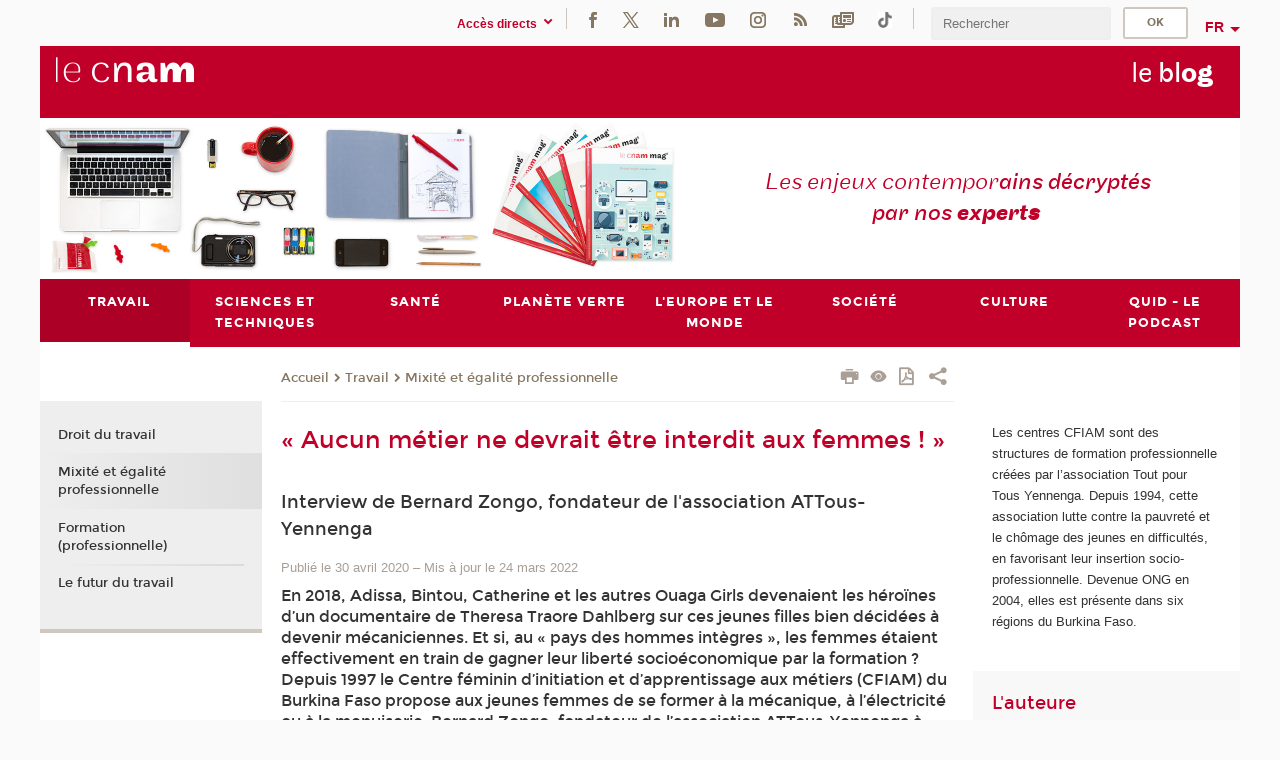

--- FILE ---
content_type: text/html;charset=UTF-8
request_url: https://blog.cnam.fr/travail/mixite-et-egalite-professionnelle/aucun-metier-ne-devrait-etre-interdit-aux-femmes--1164938.kjsp?RH=cnam-mag-accesd-mat
body_size: 10672
content:





















<!DOCTYPE html>
<!--[if IE 8]> <html class="ie8 oldie no-js" xmlns="http://www.w3.org/1999/xhtml" lang="fr" xml:lang="fr"> <![endif]-->
<!--[if gt IE 8]><!--> <html class="no-js" xmlns="http://www.w3.org/1999/xhtml" lang="fr" xml:lang="fr"> <!--<![endif]-->
<head>
    <meta name="viewport" content="width=device-width, initial-scale=1.0" />
    















        <meta itemprop="description" content="" />
        <meta property="og:description" content="" />
        <meta itemprop="name" content="&laquo;&#x20;Aucun&#x20;m&eacute;tier&#x20;ne&#x20;devrait&#x20;&ecirc;tre&#x20;interdit&#x20;aux&#x20;femmes&#x20;&#x21;&#x20;&raquo;" />
        <meta property="og:title" content="&laquo;&#x20;Aucun&#x20;m&eacute;tier&#x20;ne&#x20;devrait&#x20;&ecirc;tre&#x20;interdit&#x20;aux&#x20;femmes&#x20;&#x21;&#x20;&raquo;" />
        <meta property="og:site_name" content="Le&#x20;blog" />
        <meta property="og:type" content="article" />
        <meta property="og:url" content="https://blog.cnam.fr/travail/mixite-et-egalite-professionnelle/aucun-metier-ne-devrait-etre-interdit-aux-femmes--1164938.kjsp?RH=1648118978119" />
        <meta itemprop="image" content="https://blog.cnam.fr/medias/photo/ouaga-girls-592x296_1588599975364-jpg" />
        <meta property="og:image" content="https://blog.cnam.fr/medias/photo/ouaga-girls-592x296_1588599975364-jpg" />
<meta http-equiv="content-type" content="text/html; charset=utf-8" />
<title>« Aucun métier ne devrait être interdit aux femmes ! » | Le blog | Cnam</title><link rel="canonical" href="https://blog.cnam.fr/travail/mixite-et-egalite-professionnelle/aucun-metier-ne-devrait-etre-interdit-aux-femmes--1164938.kjsp" /><link rel="shortcut icon" type="image/x-icon" href="https://blog.cnam.fr/jsp/images/favicon.ico" />
<link rel="icon" type="image/png" href="https://blog.cnam.fr/jsp/images/favicon.png" />
<meta http-equiv="pragma" content="no-cache" />

<link rel="schema.DC" href="http://purl.org/dc/elements/1.1/" />
<meta name="DC.Title" content="&laquo;&#x20;Aucun&#x20;m&eacute;tier&#x20;ne&#x20;devrait&#x20;&ecirc;tre&#x20;interdit&#x20;aux&#x20;femmes&#x20;&#x21;&#x20;&raquo;&#x20;&#x7c;&#x20;Le&#x20;blog&#x20;&#x7c;&#x20;Cnam" />
<meta name="DC.Creator" content="Cnam" />
<meta name="DC.Subject" lang="fr-FR" content="" />
<meta name="DC.Description" lang="fr-FR" content="" />
<meta name="DC.Publisher" content="Cnam" />
<meta name="DC.Date.created" scheme="W3CDTF" content="20200430 11:11:08.0" />
<meta name="DC.Date.modified" scheme="W3CDTF" content="20220324 11:50:33.0" />
<meta name="DC.Language" scheme="RFC3066" content="fr-FR" />
<meta name="DC.Rights" content="Copyright &copy;Conservatoire national des arts et métiers" />

<meta name="author" lang="fr_FR" content="Cnam" />
<meta name="keywords" content="" />
<meta name="description" content="" />
<meta name="Date-Creation-yyyymmdd" content="20200430 11:11:08.0" />
<meta name="Date-Revision-yyyymmdd" content="20220324 11:50:33.0" />
<meta name="copyright" content="Copyright &copy;Conservatoire national des arts et métiers" />
<meta name="reply-to" content="cms@cnam.fr" />
<meta name="category" content="Internet" />

    <meta name="robots" content="index, follow" />

<meta name="distribution" content="global" />
<meta name="identifier-url" content="https://blog.cnam.fr/" />
<meta name="resource-type" content="document" />
<meta name="expires" content="-1" />
<meta name="Generator" content="" />
<meta name="Formatter" content="" />
    
    <link rel="start" title="Accueil" href="https://blog.cnam.fr/" />
    
    <link rel="alternate" type="application/rss+xml" title="Fil RSS des dix dernières actualités" href="https://blog.cnam.fr/adminsite/webservices/export_rss.jsp?NOMBRE=10&amp;CODE_RUBRIQUE=1479718129770&amp;LANGUE=0" />

    <link rel="stylesheet" type="text/css" media="screen" href="https://blog.cnam.fr/jsp/styles/fonts/icones/IcoMoon.css" />
    <link rel="stylesheet" type="text/css" media="screen" href="https://blog.cnam.fr/jsp/styles/fonts.css" />
    <link rel="stylesheet" type="text/css" media="screen" href="https://blog.cnam.fr/jsp/styles/extension-galerie.css" />
    <!--[if lte IE 8]>
    <link rel="stylesheet" type="text/css" media="screen" href="https://blog.cnam.fr/jsp/styles/all-old-ie.css" />
    <script>'header|footer|main|article|section|audio|video|source'.replace(/\w+/g,function(t){document.createElement(t)})</script>
    <script type="text/javascript" src="https://blog.cnam.fr/adminsite/scripts/libs/ie8-shims.js"></script>
    <![endif]-->
    <!--[if gt IE 8]><!-->
    <link rel="stylesheet" type="text/css" media="screen" href="https://blog.cnam.fr/jsp/styles/screen.css" />
    <!--<![endif]-->
    <link rel="stylesheet" type="text/css" media="screen" href="https://blog.cnam.fr/wro/jQueryCSS/7bd5832b3be32ce6eeeab7c3f97decf8cb618101.css"/>
    <link rel="stylesheet" type="text/css" media="print" href="https://blog.cnam.fr/wro/styles-print/6bb61dd7e6436be9da16491d333d5fc1c0c6716a.css"/>
    <link rel="stylesheet" type="text/css" media="screen" href="https://blog.cnam.fr/wro/styles/eb57c25ff0ffddc60fdc7550a2ba2ba683ce697a.css"/>
    










<style type="text/css" media="screen">

	#menu_principal>li{
		
		width:12.50%;
	}


/*  remplacer par variable bandeau (de site) usine à sites */

</style>


    

    <script type="text/javascript">
        var html = document.getElementsByTagName('html')[0];
        html.className = html.className.replace('no-js', 'js');
    </script>
    

    
    
    <script type="text/javascript" src="https://blog.cnam.fr/adminsite/fcktoolbox/fckeditor/fckeditor.js"></script>
    <script type="text/javascript" src="https://blog.cnam.fr/wro/scripts/717a17b0cdcdc1d468fbeedba4cdddfccb9e6da5.js"></script>

    



<!-- Matomo Script A-->
<script>
    var _paq = window._paq = window._paq || [];
    /* tracker methods like "setCustomDimension" should be called before "trackPageView" */
    _paq.push(['trackPageView']);
    _paq.push(['enableLinkTracking']);
    (function () {
        var u = "https://pascal.cnam.fr/";
        _paq.push(['setTrackerUrl', u + 'matomo.php']);
        _paq.push(['setSiteId', '116']);
        var d = document, g = d.createElement('script'), s = d.getElementsByTagName('script')[0];
        g.async = true;
        g.src = u + 'matomo.js';
        s.parentNode.insertBefore(g, s);
    })();
</script>
<!-- End Matomo Code -->



</head>
<body id="body" class="fiche article consultation">







<header>
	<div id="header_deco">
	    <div id="bandeau_outils">
	    	 <button id="menu-principal-bouton" class="plier-deplier__bouton" aria-expanded="false">
                <span class="css-icon-menu"></span>
                <span class="icon-libelle">Menu</span>
            </button>
		    <p id="liens_evitement">
		        <a href="#avec_nav_avec_encadres">Contenu</a> |
		        <a href="#menu_principal">Navigation</a> |
		        <a href="#acces_directs">Accès directs</a>  |
		        <a href="#connexion">Connexion</a>
		    </p>
		    






		    
		    	






   <div id="acces-directs" class="acces-direct plier-deplier mobile-menu__item js-mobile-menu__item">
       <button class="button bouton-bandeau plier-deplier__bouton">
           <span class="icon-libelle">Accès directs</span>
           <span class="icon icon-chevron_down"></span>
       </button>
       <div class="plier-deplier__contenu plier-deplier__contenu--clos mobile-menu__level js-mobile-menu__level">
           <div>
               <ul>
              	 
                   <li class="mobile-menu__item js-mobile-menu__item">                       
                   		<a href="https://blog.cnam.fr/repertoire-des-centres-regionaux/" class="type_rubrique_0001">
                   			<span class="mobile-menu__item__picto"><img src="/medias/photo/picto-24px-wg8c-regions-alt_1466677173513-png"/></span><!--
                   			--><span class="mobile-menu__item__libelle">Répertoire des centres régionaux</span>
                   		</a>                     
                   </li>
                 
                   <li class="mobile-menu__item js-mobile-menu__item">                       
                   		<a href="https://blog.cnam.fr/espace-numerique-de-formation/" class="type_rubrique_0004">
                   			<!--
                   			--><span class="mobile-menu__item__libelle">Espace numérique de formation</span>
                   		</a>                     
                   </li>
                 
                   <li class="mobile-menu__item js-mobile-menu__item">                       
                   		<a href="https://blog.cnam.fr/handi-cnam/" class="type_rubrique_0001">
                   			<span class="mobile-menu__item__picto"><img src="/medias/photo/picto-24px-wg8c-handi-cnam_1469200995688-png"/></span><!--
                   			--><span class="mobile-menu__item__libelle">Handi'Cnam</span>
                   		</a>                     
                   </li>
                 
                   <li class="mobile-menu__item js-mobile-menu__item">                       
                   		<a href="https://blog.cnam.fr/le-cnam-mag-/" class="type_rubrique_0001">
                   			<span class="mobile-menu__item__picto"><img src="/medias/photo/picto-24px-wg8c-cnam-mag_1466781621531-png"/></span><!--
                   			--><span class="mobile-menu__item__libelle">Le Cnam mag'</span>
                   		</a>                     
                   </li>
                 
                   <li class="mobile-menu__item js-mobile-menu__item">                       
                   		<a href="https://blog.cnam.fr/musee-des-arts-et-metiers/" class="type_rubrique_0004">
                   			<span class="mobile-menu__item__picto"><img src="/medias/photo/picto-24px-wg8c-musee_1466677105776-png"/></span><!--
                   			--><span class="mobile-menu__item__libelle">Musée des arts et métiers</span>
                   		</a>                     
                   </li>
                 
                   <li class="mobile-menu__item js-mobile-menu__item">                       
                   		<a href="https://blog.cnam.fr/la-boutique-du-cnam/" class="type_rubrique_0004">
                   			<span class="mobile-menu__item__picto"><img src="/medias/photo/picto-24px-wg8c-boutique_1466676772117-png"/></span><!--
                   			--><span class="mobile-menu__item__libelle">La boutique du Cnam</span>
                   		</a>                     
                   </li>
                 
                   <li class="mobile-menu__item js-mobile-menu__item">                       
                   		<a href="https://blog.cnam.fr/acces-a-l-intracnam/" class="type_rubrique_0004">
                   			<span class="mobile-menu__item__picto"><img src="/medias/photo/picto-24px-wg8c-intranet_1466677065451-png"/></span><!--
                   			--><span class="mobile-menu__item__libelle">Accès à l'intraCnam</span>
                   		</a>                     
                   </li>
                 
               </ul>
           </div><!-- -->
		</div><!-- .plier-deplier__contenu -->
	</div><!-- #acces-directs .plier-deplier -->

		    
		    






		    






    <div class="reseaux-sociaux">
        <div>
            <span class="reseaux-sociaux__libelle">Réseaux sociaux</span>
            <ul class="reseaux-sociaux__liste">
            
                <li class="reseaux-sociaux__item">
                    <a href="https://blog.cnam.fr/facebook/" class="type_rubrique_0004" title="Facebook"><span><img src="/medias/photo/rs-header-facebook-fafafa_1479822212444-png" alt="picto-Facebook" /></span></a>
                </li>
            
                <li class="reseaux-sociaux__item">
                    <a href="https://blog.cnam.fr/twitter/" class="type_rubrique_0004" title="Twitter"><span><img src="/medias/photo/rs-header-x-fafafa_1693906626049-png" alt="picto-Twitter" /></span></a>
                </li>
            
                <li class="reseaux-sociaux__item">
                    <a href="https://blog.cnam.fr/linkedin/" class="type_rubrique_0004" title="LinkedIn"><span><img src="/medias/photo/rs-header-linkedin-fafafa_1479822260102-png" alt="picto-LinkedIn" /></span></a>
                </li>
            
                <li class="reseaux-sociaux__item">
                    <a href="https://blog.cnam.fr/youtube/" class="type_rubrique_0004" title="YouTube"><span><img src="/medias/photo/rs-header-youtube-fafafa_1479822313326-png" alt="picto-YouTube" /></span></a>
                </li>
            
                <li class="reseaux-sociaux__item">
                    <a href="https://blog.cnam.fr/instagram/" class="type_rubrique_0004" title="Instagram"><span><img src="/medias/photo/rs-header-instagram-fafafa_1479822239948-png" alt="picto-Instagram" /></span></a>
                </li>
            
                <li class="reseaux-sociaux__item">
                    <a href="https://blog.cnam.fr/flux-rss-2-du-blog/" class="type_rubrique_0004" title="Flux RSS 2 du blog"><span><img src="/medias/photo/flux-rss_1521190418158-png" alt="picto-Flux RSS 2 du blog" /></span></a>
                </li>
            
                <li class="reseaux-sociaux__item">
                    <a href="https://blog.cnam.fr/newsletter/" class="type_rubrique_0001" title="Newsletter"><span><img src="/medias/photo/rs-header-newsletter-fafafa_1601651001790-png" alt="picto-Newsletter" /></span></a>
                </li>
            
                <li class="reseaux-sociaux__item">
                    <a href="https://blog.cnam.fr/tiktok/" class="type_rubrique_0004" title="Tiktok"><span><img src="/medias/photo/rs-header-tiktok_1648539264345-png" alt="picto-Tiktok" /></span></a>
                </li>
            
            </ul>
        </div>
    </div><!-- .reseaux-sociaux -->

		    









<div id="recherche-simple" class="plier-deplier">
        <div class="recherche-simple-Top">
	        <form class="form-recherche-simple-Top"  action="/servlet/com.jsbsoft.jtf.core.SG?EXT=cnam&amp;PROC=RECHERCHE_SIMPLE&amp;ACTION=RECHERCHE&amp;RF=1648118978119&amp;RH=1648118978119&amp;ID_REQ=1768670919156" method="post">
	            <input type="hidden" name="#ECRAN_LOGIQUE#" value="RECHERCHE" />
	            <input type="hidden" name="ACTION" value="VALIDER" />
	            <input type="hidden" name="LANGUE_SEARCH" value="0" />
	            <input type="hidden" name="CODE_RUBRIQUE" value="1479718129770" />
	            <input type="hidden" name="SITE_CLOISONNE" value="1" />
	            <input type="hidden" name="CODE_SITE_DISTANT" value="" />
	            <input type="hidden" name="SEARCH_SOUSRUBRIQUES" value="true" />
	            <input type="hidden" name="SEARCH_EXCLUSIONOBJET" value="" />
	            <input type="hidden" name="RH" value="1648118978119" />
	            <input type="hidden" name="OBJET" value="TOUS" />
	            <label for="MOTS_CLEFS">Recherche</label>
	            <input name="QUERY" role="search" type="text" id="MOTS_CLEFS" value="" placeholder="Rechercher" title="Rechercher par mots-clés" />
	            <input type="submit" value="ok" />
	            
	        </form>
    </div><!-- .plier-deplier__contenu -->
</div><!-- #recherche-simple .plier-deplier -->

		    







<div id="versions" class="plier-deplier">
        <button class="plier-deplier__bouton versions__item" aria-expanded="false">fr</button>
        <div class="plier-deplier__contenu plier-deplier__contenu--clos">
	        <div><!--
	        --><ul><!----><li class="versions__item versions_en"  lang="en"><a href="https://www.cnam.eu/site-en/" hreflang="en">
	                        en
	                      </a></li><!----></ul><!--
	    --></div><!-- 
       --></div><!-- .plier-deplier__contenu -->
    </div><!-- #versions -->
    
	    </div> <!-- #bandeau_outils -->
		
	    <div id="banniere">
	   		











<div class="banniere clearfix" role="banner">
		<div class="banniere__logo-structure">
	            <a href="https://www.cnam.fr/" class="banniere__logo" title="Retour à la page d'accueil">
					<img src="/jsp/styles/img/logo_cnam_blanc_transp.png" alt="logo-Le blog" title="Retour à la page d'accueil" />
	            </a>

			
		</div>
		
         
        	<a href="https://blog.cnam.fr/" class="banniere__intitule" title="Retour à l’accueil du site"><!-- 
	        	
	        		--><span class="fragment_0">le </span><!--
	        		
	        		--><span class="fragment_1">bl</span><!--
	        		
	        		--><span class="fragment_2">o</span><!--
	        		
	        		--><span class="fragment_3">g</span><!--
	        		
        	 --></a>
       
</div><!-- .banniere -->
	    </div>
	    
		     <a id="bandeau" href="https://blog.cnam.fr/">
		   		




	<div class="bandeau__fragmente clearfix">
		<!-- Images -->
		<div class="bandeau__fragmente-images">
			<!-- les <img> sont en visibility hidden pour maintenir le ratio de largeur de l'image sur le div parent, qui est ensuite rempli avec le background cover -->
			
				<div class="effet15">
					<div class="itemwrap">
						<div class="bandeau__fragmente-image bandeau__fragmente-image-1 effetIn2" style="background-image:url('/uas/blog/NOM_PROPRIETE_BANDEAU_IMAGE_1/bandeau-blog-alt-1.png')">				
							<img src="/uas/blog/NOM_PROPRIETE_BANDEAU_IMAGE_1/bandeau-blog-alt-1.png">
						</div>
					</div>
				</div>
			
			
				<div class="effet2">
					<div class="itemwrap">
						<div class="bandeau__fragmente-image bandeau__fragmente-image-2 effetIn1" style="background-image:url('/uas/blog/NOM_PROPRIETE_BANDEAU_IMAGE_2/bandeau-blog-alt-2.jpg')">				
							<img src="/uas/blog/NOM_PROPRIETE_BANDEAU_IMAGE_2/bandeau-blog-alt-2.jpg">
						</div>
					</div>
				</div>
			
		</div>
		
		<!-- Message-->
		<div class="bandeau__fragmente-message effet17"><div class="itemwrap"><div class="bandeau__fragmente-message-effet effetIn2"><!--
			
		       		--><span class="fragment_0">Les enjeux contempor</span><!--
		       		
		       		--><span class="fragment_1">ains décryptés par nos </span><!--
		       		
		       		--><span class="fragment_2">expert</span><!--
		       		
		       		--><span class="fragment_3">s</span><!--
		       		
		--><span class="typewritterEffect">&nbsp;</span></div></div></div>
	</div>


		    </a>
		
	    <div id="menu" role="navigation" aria-expanded="false">
	        








    <ul id="menu_principal" class="menu_principal--riche mobile-menu__level js-mobile-menu__level"><!--
	            --><li class="menu_principal-actif  mobile-menu__item js-mobile-menu__item">
	            
	            <a href="#2" class="js-menu-link type_rubrique_" aria-expanded="false"><span>Travail</span></a>
	            
		            <div class="plier-deplier__contenu plier-deplier__contenu--clos mobile-menu__level js-mobile-menu__level ">
	                   <div class="menu_principal__col">
		                    <ul><!-- 
		                     	
		                        --><li class=" mobile-menu__item js-mobile-menu__item">
		                            <a href="https://blog.cnam.fr/travail/droit-du-travail/" class="type_rubrique_0001">Droit du travail</a>
			                        
		                        </li><!--
		                        --><li class=" mobile-menu__item js-mobile-menu__item">
		                            <a href="https://blog.cnam.fr/travail/mixite-et-egalite-professionnelle/" class="type_rubrique_0001">Mixité et égalité professionnelle</a>
			                        
		                        </li><!--
		                        --><li class=" mobile-menu__item js-mobile-menu__item">
		                            <a href="https://blog.cnam.fr/travail/formation-professionnelle-/" class="type_rubrique_0001">Formation (professionnelle)</a>
			                        
		                        </li><!--
		                        --><li class=" mobile-menu__item js-mobile-menu__item">
		                            <a href="https://blog.cnam.fr/travail/le-futur-du-travail/" class="type_rubrique_0001">Le futur du travail</a>
			                        
		                        </li><!--
		                    --></ul>
	                   </div>
	                    
		           </div>
	           
	          </li><!-- 
	            --><li class=" mobile-menu__item js-mobile-menu__item">
	            
	            <a href="#2" class="js-menu-link type_rubrique_" aria-expanded="false"><span>Sciences et techniques</span></a>
	            
		            <div class="plier-deplier__contenu plier-deplier__contenu--clos mobile-menu__level js-mobile-menu__level ">
	                   <div class="menu_principal__col">
		                    <ul><!-- 
		                     	
		                        --><li class=" mobile-menu__item js-mobile-menu__item">
		                            <a href="https://blog.cnam.fr/sciences-et-techniques/industrie/" class="type_rubrique_0001">Industrie</a>
			                        
		                        </li><!--
		                        --><li class=" mobile-menu__item js-mobile-menu__item">
		                            <a href="https://blog.cnam.fr/sciences-et-techniques/innovation/" class="type_rubrique_0001">Innovation</a>
			                        
		                        </li><!--
		                        --><li class=" mobile-menu__item js-mobile-menu__item">
		                            <a href="https://blog.cnam.fr/sciences-et-techniques/pratiques-de-la-recherche/" class="type_rubrique_0001">Pratiques de la recherche</a>
			                        
		                        </li><!--
		                    --></ul>
	                   </div>
	                    
		           </div>
	           
	          </li><!-- 
	            --><li class=" mobile-menu__item js-mobile-menu__item">
	            
	            <a href="#2" class="js-menu-link type_rubrique_" aria-expanded="false"><span>Santé</span></a>
	            
		            <div class="plier-deplier__contenu plier-deplier__contenu--clos mobile-menu__level js-mobile-menu__level ">
	                   <div class="menu_principal__col">
		                    <ul><!-- 
		                     	
		                        --><li class=" mobile-menu__item js-mobile-menu__item">
		                            <a href="https://blog.cnam.fr/sante/sante-publique/" class="type_rubrique_0001">Santé publique</a>
			                        
		                        </li><!--
		                        --><li class=" mobile-menu__item js-mobile-menu__item">
		                            <a href="https://blog.cnam.fr/sante/sante-au-travail/" class="type_rubrique_0001">Santé au travail</a>
			                        
		                        </li><!--
		                        --><li class=" mobile-menu__item js-mobile-menu__item">
		                            <a href="https://blog.cnam.fr/sante/alimentation/" class="type_rubrique_0001">Alimentation</a>
			                        
		                        </li><!--
		                    --></ul>
	                   </div>
	                    
		           </div>
	           
	          </li><!-- 
	            --><li class=" mobile-menu__item js-mobile-menu__item">
	            
	            <a href="https://blog.cnam.fr/planete-verte/" class="js-menu-link type_rubrique_0001" aria-expanded="false"><span>Planète verte</span></a>
	            
	          </li><!-- 
	            --><li class=" mobile-menu__item js-mobile-menu__item">
	            
	            <a href="#2" class="js-menu-link type_rubrique_" aria-expanded="false"><span>L'Europe et le monde</span></a>
	            
		            <div class="plier-deplier__contenu plier-deplier__contenu--clos mobile-menu__level js-mobile-menu__level ">
	                   <div class="menu_principal__col">
		                    <ul><!-- 
		                     	
		                        --><li class=" mobile-menu__item js-mobile-menu__item">
		                            <a href="https://blog.cnam.fr/l-europe-et-le-monde/union-europeenne/" class="type_rubrique_0001">Union européenne</a>
			                        
		                        </li><!--
		                        --><li class=" mobile-menu__item js-mobile-menu__item">
		                            <a href="https://blog.cnam.fr/l-europe-et-le-monde/international/" class="type_rubrique_0001">International</a>
			                        
		                        </li><!--
		                        --><li class=" mobile-menu__item js-mobile-menu__item">
		                            <a href="https://blog.cnam.fr/l-europe-et-le-monde/geostrategia/" class="type_rubrique_0001">Geostrategia</a>
			                        
		                        </li><!--
		                    --></ul>
	                   </div>
	                    
		           </div>
	           
	          </li><!-- 
	            --><li class=" mobile-menu__item js-mobile-menu__item">
	            
	            <a href="#2" class="js-menu-link type_rubrique_" aria-expanded="false"><span>Société</span></a>
	            
		            <div class="plier-deplier__contenu plier-deplier__contenu--clos mobile-menu__level js-mobile-menu__level ">
	                   <div class="menu_principal__col">
		                    <ul><!-- 
		                     	
		                        --><li class=" mobile-menu__item js-mobile-menu__item">
		                            <a href="https://blog.cnam.fr/societe/politique/" class="type_rubrique_0001">Politique</a>
			                        
		                        </li><!--
		                        --><li class=" mobile-menu__item js-mobile-menu__item">
		                            <a href="https://blog.cnam.fr/societe/promotion-sociale/" class="type_rubrique_0001">Promotion sociale</a>
			                        
		                        </li><!--
		                        --><li class=" mobile-menu__item js-mobile-menu__item">
		                            <a href="https://blog.cnam.fr/societe/action-sociale/" class="type_rubrique_0001">Action sociale</a>
			                        
		                        </li><!--
		                        --><li class=" mobile-menu__item js-mobile-menu__item">
		                            <a href="https://blog.cnam.fr/societe/accessibilite-et-handicap/" class="type_rubrique_0001">Accessibilité et handicap</a>
			                        
		                        </li><!--
		                        --><li class=" mobile-menu__item js-mobile-menu__item">
		                            <a href="https://blog.cnam.fr/societe/sport/" class="type_rubrique_0001">Sport</a>
			                        
		                        </li><!--
		                    --></ul>
	                   </div>
	                    
		           </div>
	           
	          </li><!-- 
	            --><li class=" mobile-menu__item js-mobile-menu__item">
	            
	            <a href="#2" class="js-menu-link type_rubrique_" aria-expanded="false"><span>Culture</span></a>
	            
		            <div class="plier-deplier__contenu plier-deplier__contenu--clos mobile-menu__level js-mobile-menu__level ">
	                   <div class="menu_principal__col">
		                    <ul><!-- 
		                     	
		                        --><li class="menu_principal-actif  mobile-menu__item js-mobile-menu__item">
		                            <a href="https://blog.cnam.fr/culture/jeux-video/" class="type_rubrique_0001">Jeux vidéo</a>
			                        
		                        </li><!--
		                        --><li class=" mobile-menu__item js-mobile-menu__item">
		                            <a href="https://blog.cnam.fr/culture/loisirs/" class="type_rubrique_0001">Loisirs</a>
			                        
		                        </li><!--
		                        --><li class=" mobile-menu__item js-mobile-menu__item">
		                            <a href="https://blog.cnam.fr/culture/figures-emblematiques/" class="type_rubrique_0001">Figures emblématiques</a>
			                        
		                        </li><!--
		                        --><li class=" mobile-menu__item js-mobile-menu__item">
		                            <a href="https://blog.cnam.fr/culture/histoire/" class="type_rubrique_0001">Histoire</a>
			                        
		                        </li><!--
		                    --></ul>
	                   </div>
	                    
		           </div>
	           
	          </li><!-- 
	            --><li class=" mobile-menu__item js-mobile-menu__item">
	            
	            <a href="https://blog.cnam.fr/quid-le-podcast/" class="js-menu-link type_rubrique_0001" aria-expanded="false"><span>Quid - le podcast</span></a>
	            
	          </li><!-- 
    --></ul><!-- #menu_principal -->
	        <div class="separateur"></div>
	    </div> <!-- #menu -->
    </div>
</header>

<main id="page">
    <div id="page_deco">
        <div id="contenu-encadres">
            <div id="avec_nav_avec_encadres" class="contenu" role="main">
                
                    <div class="contenu__outils clearfix">
	                    















<p id="fil_ariane"><a href='http://blog.cnam.fr'><span>Accueil</span></a><span class='icon icon-chevron_right'></span><a href="#2">Travail</a><span class='icon icon-chevron_right'></span><a href="https://blog.cnam.fr/travail/mixite-et-egalite-professionnelle/">Mixité et égalité professionnelle</a></p>
            <p class="fil_ariane__position"></p>

	                    











<ul class="actions-fiche">

<!--  <li class="actions-fiche__item actions-fiche__item--panier"> -->

<!-- 		 <input type="hidden" id="isPresentPanier" name="isPresentPanier" value="false" /> -->




<!--     </li> -->
    
    <li class="actions-fiche__item actions-fiche__item--print">
        <button title="Imprimer" onclick="window.print(); return false;"><span aria-hidden="true" class="icon icon-print"></span><span class="actions-fiche__libelle">Imprimer</span></button>
    </li>
    <li class="actions-fiche__item actions-fiche__item--print">
        <a href="/travail/mixite-et-egalite-professionnelle/aucun-metier-ne-devrait-etre-interdit-aux-femmes--1164938.kjsp?RH=cnam-mag-accesd-mat&versiontexte=true" title="Version texte" target="_blank"><span aria-hidden="true" class="icon icon-eye2"></span></a>
    </li>
    
	
	<li class="actions-fiche__item actions-fiche__item--pdf">
		<a title="Version PDF" href="https://blog.cnam.fr/travail/mixite-et-egalite-professionnelle/aucun-metier-ne-devrait-etre-interdit-aux-femmes--1164938.kjsp?RH=1648118978119&amp;toPdf=true" rel="nofollow">
			<span aria-hidden="true" class="icon icon-file-pdf-o"></span>
			<span class="actions-fiche__libelle">Version PDF</span>
		</a>
	</li>
	
    <li class="actions-fiche__item plier-deplier actions-fiche__item--share">
        <button class="plier-deplier__bouton" aria-expanded="false" title="Partager"><span aria-hidden="true" class="icon icon-share"></span><span class="actions-fiche__libelle">Partager</span></button>
        <div class="plier-deplier__contenu plier-deplier__contenu--clos partage-reseauxsociaux">
            <span>Partager cette page</span>
            <ul><!----><li class="partage-reseauxsociaux__item partage-reseauxsociaux__item--facebook">
                        <a href="https://www.facebook.com/sharer/sharer.php?s=100&u=https://blog.cnam.fr/travail/mixite-et-egalite-professionnelle/aucun-metier-ne-devrait-etre-interdit-aux-femmes--1164938.kjsp?RH=1648118978119" title="Facebook">
                            <span aria-hidden="true" class="icon icon-facebook"></span>
                            <span class="actions-fiche__libelle">Facebook</span>
                        </a>
                    </li><!----><li class="partage-reseauxsociaux__item partage-reseauxsociaux__item--twitter">
                        <a href="https://twitter.com/intent/tweet?url=https%3A%2F%2Fblog.cnam.fr%2Ftravail%2Fmixite-et-egalite-professionnelle%2Faucun-metier-ne-devrait-etre-interdit-aux-femmes--1164938.kjsp%3FRH%3D1648118978119&via=lecnam&text=%C2%AB+Aucun+m%C3%A9tier+ne+devrait+%C3%AAtre+interdit+aux+femmes+%21+%C2%BB" title="Twitter">
                            <span aria-hidden="true" class="icon icon-twitter"></span>
                            <span class="actions-fiche__libelle">Twitter</span>
                        </a>
                    </li><!----><li class="partage-reseauxsociaux__item partage-reseauxsociaux__item--linkedin">
                        <a href="https://www.linkedin.com/shareArticle?mini=true&url=https://blog.cnam.fr/travail/mixite-et-egalite-professionnelle/aucun-metier-ne-devrait-etre-interdit-aux-femmes--1164938.kjsp?RH=1648118978119" title="Linkedin">
                            <span aria-hidden="true" class="icon icon-linkedin"></span>
                            <span class="actions-fiche__libelle">Linkedin</span>
                        </a>
                    </li><!----></ul>
        </div>
    </li></ul><!-- .actions-fiche -->

                    </div>
                    
                    	<div class="surtitre"><div class="surtitre"><ul class="thematiques"><li>| Emploi <span class="separateur-virgule">, </span></li><li>| Economie <span class="separateur-virgule">, </span></li><li>| Entreprise <span class="separateur-virgule">, </span></li><li>| Formation <span class="separateur-virgule">, </span></li><li>| International <span class="separateur-virgule">, </span></li><li>| Métiers <span class="separateur-virgule">, </span></li><li>| Parité <span class="separateur-virgule">, </span></li><li>| Travail <span class="separateur-virgule">, </span></li></ul></div></div>
	                
                    
                        <h1>« Aucun métier ne devrait être interdit aux femmes ! »</h1>
                    















		
		<p id="soustitre">Interview de Bernard Zongo, fondateur de l'association ATTous-Yennenga</p>
		
	    
		<div class="date-publication-maj">
		<span class="date-publication">Publié le 30 avril 2020</span>
			
			<span>&ndash;</span> <span class="date-maj">Mis à jour le 24 mars 2022</span>
			
		</div>
		
		<p id="resume">En 2018, Adissa, Bintou, Catherine et les autres Ouaga Girls devenaient les héroïnes d’un documentaire de Theresa Traore Dahlberg sur ces jeunes filles bien décidées à devenir mécaniciennes. Et si, au « pays des hommes intègres », les femmes étaient effectivement en train de gagner leur liberté socioéconomique par la formation ? Depuis 1997 le Centre féminin d’initiation et d’apprentissage aux métiers (CFIAM) du Burkina Faso propose aux jeunes femmes de se former à la mécanique, à l’électricité ou à la menuiserie. Bernard Zongo, fondateur de l’association ATTous-Yennenga à l’origine du CFIAM nous explique ce programme et ses effets dans la société.</p>
		
		<div id="description" class="toolbox">
			
			<div class="photo">
				<img src="https://blog.cnam.fr/medias/photo/ouaga-girls-592x296_1588599975364-jpg"
					alt="© Momento Film - Ouaga Girls/2018" title="© Momento Film - Ouaga Girls/2018" />
				
				<p class="legende">© Momento Film - Ouaga Girls/2018</p>
				
			</div>
		<!-- .photo -->
			<h2>En 2019, quelle est la place de la femme dans la société burkinabé ?</h2>

<p>Au plan législatif la place de la femme dans la société a beaucoup évolué mais cela ne se traduit pas de façon conséquente par des faits. On constate que de plus en plus la femme burkinabé s’efforce de prendre la place qui lui revient mais cela progresse très lentement.</p>

<h2>Depuis plus de 20 ans que vous formez des femmes, notamment aux métiers de l’agriculture, l’électronique, la carrosserie, l’électricité, la soudure… avez-vous observé une évolution des mentalités ?</h2>

<p>Oui il y a eu une évolution en ce sens qu’en 2017 nous avons eu du mal à recruter une dizaine de filles pour les former dans les métiers non traditionnels ; actuellement nous formons toute sections confondues plus de&nbsp;400 filles et jeunes femmes dans nos différents centres. Les mentalités ont changé et les populations commencent à faire le lien entre formation professionnelle et autonomisation économique de la femme.</p>

<h2>Est-ce que le fait de former des jeunes femmes à des métiers a permis d’instaurer plus d’égalité professionnelle ?</h2>

<p>Dans ce contexte de chômage virulent des jeunes, surtout celui des jeunes filles, l’apprentissage d’un métier par les filles apparaît comme le gage d’un emploi gratifiant, source de réduction des inégalités basées sur le genre, facteur de progrès social, de cohésion, de justice sociale. Ainsi, en travaillant pour une diversification des choix de carrière des femmes dans un contexte de mutations socioéconomiques et technologiques, ATTous-Yennenga contribue à lever un des handicaps les plus sérieux à l’épanouissement des femmes dans le travail dans la mesure où l’éventail de leur choix de métiers est beaucoup plus réduit que celui des hommes. Plus les femmes formées seront économiquement indépendantes et plus les inégalités basées sur le genre reculeront.</p>

<h2>Le taux d’insertion professionnelle pour les femmes burkinabé est-il plus important depuis que vous avez créé le CFIAM ?</h2>

<p>Les centres CFIAM forment environ 300 filles et la ferme école forme chaque année environ 100 femmes. Nous enregistrons un taux d’insertion moyen de 78 %.&nbsp;Cela montre que le nombre de filles/jeunes femmes qui trouvent de l’emploi au Burkina Faso augmente avec la contribution des centres de formation de notre association.</p>

<p>Les centres CFIAM sont des structures de formation professionnelle créées par l’association Tout pour Tous&nbsp;Yennenga. Depuis 1994, cette association lutte contre la pauvreté et le chômage&nbsp;des jeunes en difficultés, en favorisant leur insertion socio- professionnelle. Devenue ONG en 2004, elles est présente dans six régions du Burkina Faso.</p>

<p style="text-align: right;">Propos recueillis par Sophie Grallet</p>

<p></p>
			<br class="separateur" />
		</div>
		<!-- #corps -->
		
		
		<div class="thematiqueFiche">
			<img src="/images/label_thematique.png"
				alt="Picto label thématiques articles Cnam Blog"
				title="Picto label thématiques articles Cnam Blog" />
				
				<span>| Emploi </span>
				
				<span>| Economie </span>
				
				<span>| Entreprise </span>
				
				<span>| Formation </span>
				
				<span>| International </span>
				
				<span>| Métiers </span>
				
				<span>| Parité </span>
				
				<span>| Travail </span>
				
		</div>
		<!-- .thematiqueFiche -->
		



















            </div> <!-- .contenu -->
            









<div id="encadres" role="complementary">
        
        














        













	<div class="encadre encadre_fiche encadre--0"><div class="encadre_contenu encadre__contenu--0">
				Les centres CFIAM sont des structures de formation professionnelle créées par l’association Tout pour Tous&nbsp;Yennenga. Depuis 1994, cette association lutte contre la pauvreté et le chômage&nbsp;des jeunes en difficultés, en favorisant leur insertion socio- professionnelle. Devenue ONG en 2004, elles est présente dans six régions du Burkina Faso.
			</div><!-- .encadre_contenu .encadre__contenu -->
		
	</div><!-- .encadre_fiche .encadre -->


        














        













	<div class="encadre encadre_generique encadre--0"><div class="encadre_contenu encadre__contenu--0">
				<p></p>
			</div><!-- .encadre_contenu .encadre__contenu -->
		
	</div><!-- .encadre_generique .encadre -->

	<div class="encadre encadre_generique encadre--2"><h2 class="encadre__titre--2">
				L&#39;auteure
				
			</h2><div class="encadre_contenu encadre__contenu--2">
				<strong>Sophie Grallet</strong>,<br>
directrice adjointe de la communication<p></p>

<p><a class="lien_interne" href="https://blog.cnam.fr/tous-les-articles-de-sophie-grallet-917942.kjsp?RH=1648118978119" title=""><img alt="tous ses articles" src="https://blog.cnam.fr/medias/photo/plus_1492768714838-gif?ID_FICHE=1003773" title="tous ses articles">tous ses articles</a><br>
<br>
<img alt="Sophie Grallet" src="https://blog.cnam.fr/medias/photo/sophie-grallet_1558355973058-png?ID_FICHE=1003773" style="margin: 0px; float: none;" title="Sophie Grallet"><br>
&nbsp;</p>
			</div><!-- .encadre_contenu .encadre__contenu -->
		
	</div><!-- .encadre_generique .encadre -->


        













</div><!-- #encadres -->

            </div><!-- #contenu-encadres -->
                <div id="navigation" role="navigation">
                    <h2 class="menu_secondaireStyle">Dans la même rubrique</h2>
                    












<ul id="menu_secondaire">
        	
            <li >
                  <a href="https://blog.cnam.fr/travail/droit-du-travail/" class="type_rubrique_0001">Droit du travail</a></li><li class="menu_secondaire-actif">
                  <a href="https://blog.cnam.fr/travail/mixite-et-egalite-professionnelle/" class="type_rubrique_0001">Mixité et égalité professionnelle</a></li><li >
                  <a href="https://blog.cnam.fr/travail/formation-professionnelle-/" class="type_rubrique_0001">Formation (professionnelle)</a></li><li >
                  <a href="https://blog.cnam.fr/travail/le-futur-du-travail/" class="type_rubrique_0001">Le futur du travail</a></li></ul><!-- #menu_secondaire -->
                </div><!-- #navigation -->
            </div><!-- #page_deco -->
            <div class="separateur"></div>
        </main> <!-- #page -->

        <footer id="pied_deco">
        	<div class="pied_element_mobile">
	        	






			    






   <div id="acces-directs" class="acces-direct plier-deplier mobile-menu__item js-mobile-menu__item">
       <button class="button bouton-bandeau plier-deplier__bouton">
           <span class="icon-libelle">Accès directs</span>
           <span class="icon icon-chevron_down"></span>
       </button>
       <div class="plier-deplier__contenu plier-deplier__contenu--clos mobile-menu__level js-mobile-menu__level">
           <div>
               <ul>
              	 
                   <li class="mobile-menu__item js-mobile-menu__item">                       
                   		<a href="https://blog.cnam.fr/repertoire-des-centres-regionaux/" class="type_rubrique_0001">
                   			<span class="mobile-menu__item__picto"><img src="/medias/photo/picto-24px-wg8c-regions-alt_1466677173513-png"/></span><!--
                   			--><span class="mobile-menu__item__libelle">Répertoire des centres régionaux</span>
                   		</a>                     
                   </li>
                 
                   <li class="mobile-menu__item js-mobile-menu__item">                       
                   		<a href="https://blog.cnam.fr/espace-numerique-de-formation/" class="type_rubrique_0004">
                   			<!--
                   			--><span class="mobile-menu__item__libelle">Espace numérique de formation</span>
                   		</a>                     
                   </li>
                 
                   <li class="mobile-menu__item js-mobile-menu__item">                       
                   		<a href="https://blog.cnam.fr/handi-cnam/" class="type_rubrique_0001">
                   			<span class="mobile-menu__item__picto"><img src="/medias/photo/picto-24px-wg8c-handi-cnam_1469200995688-png"/></span><!--
                   			--><span class="mobile-menu__item__libelle">Handi'Cnam</span>
                   		</a>                     
                   </li>
                 
                   <li class="mobile-menu__item js-mobile-menu__item">                       
                   		<a href="https://blog.cnam.fr/le-cnam-mag-/" class="type_rubrique_0001">
                   			<span class="mobile-menu__item__picto"><img src="/medias/photo/picto-24px-wg8c-cnam-mag_1466781621531-png"/></span><!--
                   			--><span class="mobile-menu__item__libelle">Le Cnam mag'</span>
                   		</a>                     
                   </li>
                 
                   <li class="mobile-menu__item js-mobile-menu__item">                       
                   		<a href="https://blog.cnam.fr/musee-des-arts-et-metiers/" class="type_rubrique_0004">
                   			<span class="mobile-menu__item__picto"><img src="/medias/photo/picto-24px-wg8c-musee_1466677105776-png"/></span><!--
                   			--><span class="mobile-menu__item__libelle">Musée des arts et métiers</span>
                   		</a>                     
                   </li>
                 
                   <li class="mobile-menu__item js-mobile-menu__item">                       
                   		<a href="https://blog.cnam.fr/la-boutique-du-cnam/" class="type_rubrique_0004">
                   			<span class="mobile-menu__item__picto"><img src="/medias/photo/picto-24px-wg8c-boutique_1466676772117-png"/></span><!--
                   			--><span class="mobile-menu__item__libelle">La boutique du Cnam</span>
                   		</a>                     
                   </li>
                 
                   <li class="mobile-menu__item js-mobile-menu__item">                       
                   		<a href="https://blog.cnam.fr/acces-a-l-intracnam/" class="type_rubrique_0004">
                   			<span class="mobile-menu__item__picto"><img src="/medias/photo/picto-24px-wg8c-intranet_1466677065451-png"/></span><!--
                   			--><span class="mobile-menu__item__libelle">Accès à l'intraCnam</span>
                   		</a>                     
                   </li>
                 
               </ul>
           </div><!-- -->
		</div><!-- .plier-deplier__contenu -->
	</div><!-- #acces-directs .plier-deplier -->

			    






        	</div>
        	<div class="reseauxSociauxMobile"> 






    <div class="reseaux-sociaux">
        <div>
            <span class="reseaux-sociaux__libelle">Réseaux sociaux</span>
            <ul class="reseaux-sociaux__liste">
            
                <li class="reseaux-sociaux__item">
                    <a href="https://blog.cnam.fr/facebook/" class="type_rubrique_0004" title="Facebook"><span><img src="/medias/photo/rs-header-facebook-fafafa_1479822212444-png" alt="picto-Facebook" /></span></a>
                </li>
            
                <li class="reseaux-sociaux__item">
                    <a href="https://blog.cnam.fr/twitter/" class="type_rubrique_0004" title="Twitter"><span><img src="/medias/photo/rs-header-x-fafafa_1693906626049-png" alt="picto-Twitter" /></span></a>
                </li>
            
                <li class="reseaux-sociaux__item">
                    <a href="https://blog.cnam.fr/linkedin/" class="type_rubrique_0004" title="LinkedIn"><span><img src="/medias/photo/rs-header-linkedin-fafafa_1479822260102-png" alt="picto-LinkedIn" /></span></a>
                </li>
            
                <li class="reseaux-sociaux__item">
                    <a href="https://blog.cnam.fr/youtube/" class="type_rubrique_0004" title="YouTube"><span><img src="/medias/photo/rs-header-youtube-fafafa_1479822313326-png" alt="picto-YouTube" /></span></a>
                </li>
            
                <li class="reseaux-sociaux__item">
                    <a href="https://blog.cnam.fr/instagram/" class="type_rubrique_0004" title="Instagram"><span><img src="/medias/photo/rs-header-instagram-fafafa_1479822239948-png" alt="picto-Instagram" /></span></a>
                </li>
            
                <li class="reseaux-sociaux__item">
                    <a href="https://blog.cnam.fr/flux-rss-2-du-blog/" class="type_rubrique_0004" title="Flux RSS 2 du blog"><span><img src="/medias/photo/flux-rss_1521190418158-png" alt="picto-Flux RSS 2 du blog" /></span></a>
                </li>
            
                <li class="reseaux-sociaux__item">
                    <a href="https://blog.cnam.fr/newsletter/" class="type_rubrique_0001" title="Newsletter"><span><img src="/medias/photo/rs-header-newsletter-fafafa_1601651001790-png" alt="picto-Newsletter" /></span></a>
                </li>
            
                <li class="reseaux-sociaux__item">
                    <a href="https://blog.cnam.fr/tiktok/" class="type_rubrique_0004" title="Tiktok"><span><img src="/medias/photo/rs-header-tiktok_1648539264345-png" alt="picto-Tiktok" /></span></a>
                </li>
            
            </ul>
        </div>
    </div><!-- .reseaux-sociaux -->

			</div>
        	




<ul id="menu_pied_page"><!----><li><a href="https://blog.cnam.fr/infos-site/">Infos site</a></li><!----><li><a href="https://blog.cnam.fr/plan-de-site-/">Plan de site </a></li><!----><li><a href="https://blog.cnam.fr/accessibilite-non-conforme/">Accessibilité: non conforme</a></li><!----><li><a href="https://blog.cnam.fr/bibliotheques/">Bibliothèques</a></li><!----></ul><!-- #menu_pied_page -->

            <div id="pied_page"  role="contentinfo"><!-- 
                  --><div id="plan__pied_page"> 
                 	









    <div class="plan-site">
        <ul class="plan-site__1"><!-- 
          --><li class="plan-site__1_item">
               <a href="#2">Travail</a>
	           
	               <ul class="plan-site__2">
		                   <li class="plan-site__2_item">
			               		<a href="https://blog.cnam.fr/travail/droit-du-travail/">Droit du travail</a>
		                   </li>
		                   <li class="plan-site__2_item">
			               		<a href="https://blog.cnam.fr/travail/mixite-et-egalite-professionnelle/">Mixité et égalité professionnelle</a>
		                   </li>
		                   <li class="plan-site__2_item">
			               		<a href="https://blog.cnam.fr/travail/formation-professionnelle-/">Formation (professionnelle)</a>
		                   </li>
		                   <li class="plan-site__2_item">
			               		<a href="https://blog.cnam.fr/travail/le-futur-du-travail/">Le futur du travail</a>
		                   </li>
	               </ul>
            </li><!--
          --><li class="plan-site__1_item">
               <a href="#2">Sciences et techniques</a>
	           
	               <ul class="plan-site__2">
		                   <li class="plan-site__2_item">
			               		<a href="https://blog.cnam.fr/sciences-et-techniques/industrie/">Industrie</a>
		                   </li>
		                   <li class="plan-site__2_item">
			               		<a href="https://blog.cnam.fr/sciences-et-techniques/innovation/">Innovation</a>
		                   </li>
		                   <li class="plan-site__2_item">
			               		<a href="https://blog.cnam.fr/sciences-et-techniques/pratiques-de-la-recherche/">Pratiques de la recherche</a>
		                   </li>
	               </ul>
            </li><!--
          --><li class="plan-site__1_item">
               <a href="#2">Santé</a>
	           
	               <ul class="plan-site__2">
		                   <li class="plan-site__2_item">
			               		<a href="https://blog.cnam.fr/sante/sante-publique/">Santé publique</a>
		                   </li>
		                   <li class="plan-site__2_item">
			               		<a href="https://blog.cnam.fr/sante/sante-au-travail/">Santé au travail</a>
		                   </li>
		                   <li class="plan-site__2_item">
			               		<a href="https://blog.cnam.fr/sante/alimentation/">Alimentation</a>
		                   </li>
	               </ul>
            </li><!--
          --><li class="plan-site__1_item">
               <a href="https://blog.cnam.fr/planete-verte/">Planète verte</a>
	           
            </li><!--
          --><li class="plan-site__1_item">
               <a href="#2">L'Europe et le monde</a>
	           
	               <ul class="plan-site__2">
		                   <li class="plan-site__2_item">
			               		<a href="https://blog.cnam.fr/l-europe-et-le-monde/union-europeenne/">Union européenne</a>
		                   </li>
		                   <li class="plan-site__2_item">
			               		<a href="https://blog.cnam.fr/l-europe-et-le-monde/international/">International</a>
		                   </li>
		                   <li class="plan-site__2_item">
			               		<a href="https://blog.cnam.fr/l-europe-et-le-monde/geostrategia/">Geostrategia</a>
		                   </li>
	               </ul>
            </li><!--
          --><li class="plan-site__1_item">
               <a href="#2">Société</a>
	           
	               <ul class="plan-site__2">
		                   <li class="plan-site__2_item">
			               		<a href="https://blog.cnam.fr/societe/politique/">Politique</a>
		                   </li>
		                   <li class="plan-site__2_item">
			               		<a href="https://blog.cnam.fr/societe/promotion-sociale/">Promotion sociale</a>
		                   </li>
		                   <li class="plan-site__2_item">
			               		<a href="https://blog.cnam.fr/societe/action-sociale/">Action sociale</a>
		                   </li>
		                   <li class="plan-site__2_item">
			               		<a href="https://blog.cnam.fr/societe/accessibilite-et-handicap/">Accessibilité et handicap</a>
		                   </li>
		                   <li class="plan-site__2_item">
			               		<a href="https://blog.cnam.fr/societe/sport/">Sport</a>
		                   </li>
	               </ul>
            </li><!--
          --><li class="plan-site__1_item">
               <a href="#2">Culture</a>
	           
	               <ul class="plan-site__2">
		                   <li class="plan-site__2_item">
			               		<a href="https://blog.cnam.fr/culture/jeux-video/">Jeux vidéo</a>
		                   </li>
		                   <li class="plan-site__2_item">
			               		<a href="https://blog.cnam.fr/culture/loisirs/">Loisirs</a>
		                   </li>
		                   <li class="plan-site__2_item">
			               		<a href="https://blog.cnam.fr/culture/figures-emblematiques/">Figures emblématiques</a>
		                   </li>
		                   <li class="plan-site__2_item">
			               		<a href="https://blog.cnam.fr/culture/histoire/">Histoire</a>
		                   </li>
	               </ul>
            </li><!--
          --><li class="plan-site__1_item">
               <a href="https://blog.cnam.fr/quid-le-podcast/">Quid - le podcast</a>
	           
            </li><!--
        --></ul>
    </div>
                 </div><!-- 
                  --><div id="info__pied_page" class="">
                 	<div class="reseauxSociauxGrandEcran">






    <div class="reseaux-sociaux">
        <div>
            <span class="reseaux-sociaux__libelle">Réseaux sociaux</span>
            <ul class="reseaux-sociaux__liste">
            
                <li class="reseaux-sociaux__item">
                    <a href="https://blog.cnam.fr/facebook/" class="type_rubrique_0004" title="Facebook"><span><img src="/medias/photo/rs-header-facebook-fafafa_1479822212444-png" alt="picto-Facebook" /></span></a>
                </li>
            
                <li class="reseaux-sociaux__item">
                    <a href="https://blog.cnam.fr/twitter/" class="type_rubrique_0004" title="Twitter"><span><img src="/medias/photo/rs-header-x-fafafa_1693906626049-png" alt="picto-Twitter" /></span></a>
                </li>
            
                <li class="reseaux-sociaux__item">
                    <a href="https://blog.cnam.fr/linkedin/" class="type_rubrique_0004" title="LinkedIn"><span><img src="/medias/photo/rs-header-linkedin-fafafa_1479822260102-png" alt="picto-LinkedIn" /></span></a>
                </li>
            
                <li class="reseaux-sociaux__item">
                    <a href="https://blog.cnam.fr/youtube/" class="type_rubrique_0004" title="YouTube"><span><img src="/medias/photo/rs-header-youtube-fafafa_1479822313326-png" alt="picto-YouTube" /></span></a>
                </li>
            
                <li class="reseaux-sociaux__item">
                    <a href="https://blog.cnam.fr/instagram/" class="type_rubrique_0004" title="Instagram"><span><img src="/medias/photo/rs-header-instagram-fafafa_1479822239948-png" alt="picto-Instagram" /></span></a>
                </li>
            
                <li class="reseaux-sociaux__item">
                    <a href="https://blog.cnam.fr/flux-rss-2-du-blog/" class="type_rubrique_0004" title="Flux RSS 2 du blog"><span><img src="/medias/photo/flux-rss_1521190418158-png" alt="picto-Flux RSS 2 du blog" /></span></a>
                </li>
            
                <li class="reseaux-sociaux__item">
                    <a href="https://blog.cnam.fr/newsletter/" class="type_rubrique_0001" title="Newsletter"><span><img src="/medias/photo/rs-header-newsletter-fafafa_1601651001790-png" alt="picto-Newsletter" /></span></a>
                </li>
            
                <li class="reseaux-sociaux__item">
                    <a href="https://blog.cnam.fr/tiktok/" class="type_rubrique_0004" title="Tiktok"><span><img src="/medias/photo/rs-header-tiktok_1648539264345-png" alt="picto-Tiktok" /></span></a>
                </li>
            
            </ul>
        </div>
    </div><!-- .reseaux-sociaux -->
</div>
                 	





                 </div><!-- 
                 --><span id="haut_page"><span aria-hidden="true" class="icon icon-arrow-up"></span><a href="#body"><span class="icon-libelle">Haut de page</span></a></span><!-- 
             --></div><!-- #pied_page -->
             <div id="connexion__pied_page">
             	










	<a href="/servlet/com.jsbsoft.jtf.core.SG?PROC=IDENTIFICATION_FRONT&ACTION=CONNECTER&URL_REDIRECT=%2Ftravail%2Fmixite-et-egalite-professionnelle%2Faucun-metier-ne-devrait-etre-interdit-aux-femmes--1164938.kjsp%3FRH%3Dcnam-mag-accesd-mat" class="connexion__pied_page__connexion">Konnexion</a>

             </div>
            

        </footer> <!-- #pied_deco -->

        
        <a class="url-fiche" href="https://blog.cnam.fr/travail/mixite-et-egalite-professionnelle/aucun-metier-ne-devrait-etre-interdit-aux-femmes--1164938.kjsp?RH=1648118978119">https://blog.cnam.fr/travail/mixite-et-egalite-professionnelle/aucun-metier-ne-devrait-etre-interdit-aux-femmes--1164938.kjsp?RH=1648118978119</a>

		<script type="text/javascript" src="https://blog.cnam.fr/wro/scriptsFo_fr_FR/3a56eb39af7beb2cf5f06ab913fb0407cb429170.js"></script>

        

		<script type="text/javascript">
			
		
			
		

</script>

















</body>
</html>

